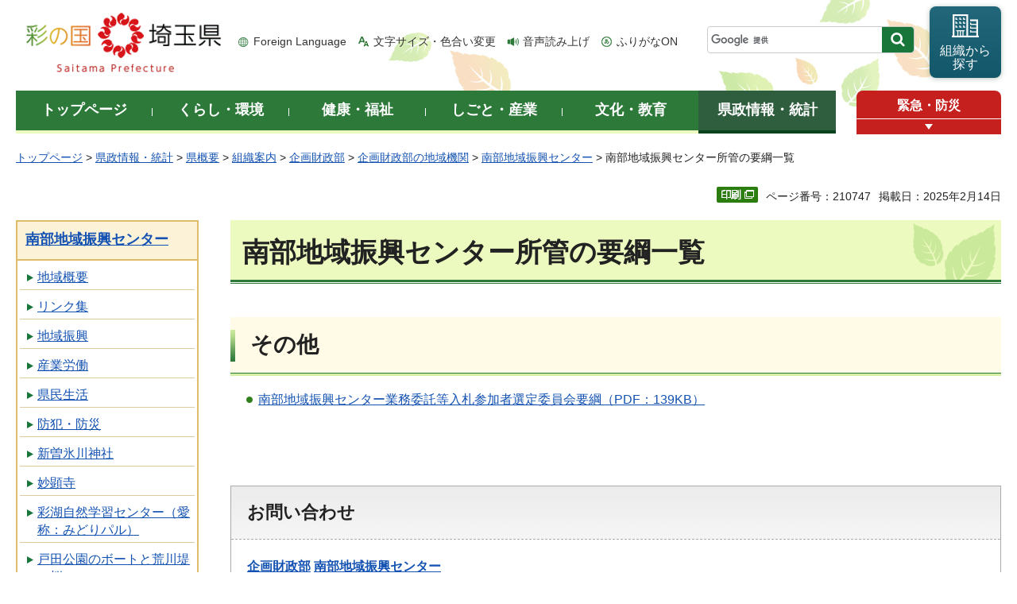

--- FILE ---
content_type: text/html
request_url: https://www-pref-saitama-lg-jp.cache.yimg.jp/b0102/nanbu_yoko_ichiran.html
body_size: 7934
content:
<!doctype html>
<html lang="ja">
<head>
<meta charset="utf-8">

<title>南部地域振興センター所管の要綱一覧 - 埼玉県</title>
<script>(function(w,d,s,l,i){w[l]=w[l]||[];w[l].push({'gtm.start':
new Date().getTime(),event:'gtm.js'});var f=d.getElementsByTagName(s)[0],
j=d.createElement(s),dl=l!='dataLayer'?'&l='+l:'';j.async=true;j.src=
'https://www.googletagmanager.com/gtm.js?id='+i+dl;f.parentNode.insertBefore(j,f);
})(window,document,'script','dataLayer','GTM-T855884');</script>

<meta name="author" content="埼玉県">
<meta property="og:title" content="南部地域振興センター所管の要綱一覧">
<meta property="og:type" content="article">
<meta property="og:description" content="">
<meta property="og:url" content="https://www.pref.saitama.lg.jp/b0102/nanbu_yoko_ichiran.html">
<meta property="og:image" content="https://www.pref.saitama.lg.jp/shared/images/sns/logo.png">
<meta property="og:site_name" content="埼玉県">
<meta property="og:locale" content="ja_jp">
<meta name="dept_code_1" content="030000000">
<meta name="dept_code_2" content="030100000">
<meta name="dept_code_3" content="030100010">
<meta name="cate_code_1" content="005000000000">
<meta name="cate_code_2" content="005002000000">
<meta name="cate_code_3" content="">
<meta name="cate_code_4" content="">
<meta name="publish_start" content="2025-02-14 00:00:00">
<meta name="publish_end" content="2035-02-14 00:00:00">
<meta name="template_id" content="5">
<meta name="template_kind" content="1">
<meta name="template_group" content="210747">
<meta name="img" content="">
<meta name="viewport" content="width=device-width, maximum-scale=3.0">
<meta name="format-detection" content="telephone=no">
<link href="/shared/site_rn/style/default.css" rel="stylesheet" media="all">
<link href="/shared/site_rn/style/shared.css" rel="stylesheet" media="all">
<link href="/shared/templates/free_rn/style/edit.css" rel="stylesheet" media="all">
<link href="/shared/site_rn/style/smartphone.css" rel="stylesheet" media="only screen and (max-width : 640px)" class="mc_css">
<link href="/shared/site_rn/images/favicon/favicon.ico" rel="shortcut icon" type="image/vnd.microsoft.icon">
<link href="/shared/site_rn/images/favicon/apple-touch-icon-precomposed.png" rel="apple-touch-icon-precomposed">
<script src="/shared/site_rn/js/jquery.js"></script>
<script src="/shared/site_rn/js/setting.js"></script>
<script src="/shared/system/js/furigana/ysruby.js"></script>
<script>
window.rsDocReaderConf = {lang: 'ja_jp'};
</script>
<script src="//f1-as.readspeaker.com/script/5686/webReader/webReader.js?pids=wr&amp;forceAdapter=ioshtml5&amp;disable=translation,lookup&amp;dload=DocReader.AutoAdd"></script>





</head>
<body class="format_free no_javascript">

<noscript><iframe src="https://www.googletagmanager.com/ns.html?id=GTM-T855884" height="0" width="0" style="display:none;visibility:hidden" title="Google Tag Manager"></iframe></noscript>

<script src="/shared/site_rn/js/init.js"></script>
<div id="tmp_wrapper">
<div id="tmp_wrapper2">
<noscript>
<p>このサイトではJavaScriptを使用したコンテンツ・機能を提供しています。JavaScriptを有効にするとご利用いただけます。</p>
</noscript>
<p><a href="#tmp_honbun" class="skip">本文へスキップします。</a></p>
<div id="tmp_header">
<div class="container">
<div id="top">
<div id="tmp_hlogo">
<p><a href="/index.html"><span>彩の国 埼玉県</span></a></p>
</div>
<div id="tmp_means">
<ul id="tmp_hnavi">
	<li class="hnavi_lang"><a href="/foreignlanguage/index.html" lang="en" xml:lang="en">Foreign Language</a></li>
	<li class="hnavi_moji"><a href="/moji/index.html">文字サイズ・色合い変更</a></li>
	<li class="hnavi_read"><a accesskey="L" href="//app-as.readspeaker.com/cgi-bin/rsent?customerid=5686&amp;lang=ja_jp&amp;readid=tmp_main,tmp_update&amp;url=" onclick="readpage(this.href, 'tmp_readspeaker'); return false;" rel="nofollow" class="rs_href">音声読み上げ</a></li>
	<li class="hnavi_furi"><a data-contents="tmp_wrapper" data-target="tmp_wrapper" data-ignore="nofurigana" href="javascript:void(0);" id="furigana">ふりがなON</a></li>
</ul>
<div id="tmp_search">
<form action="/search/result.html" id="tmp_gsearch" name="tmp_gsearch">
<div class="wrap_sch_box">
<p class="sch_box"><input id="tmp_query" name="q" size="31" title="サイト内検索" type="text" /></p>
<p class="sch_btn"><input id="tmp_func_sch_btn" name="sa" type="submit" value="検索" /></p>
<p id="tmp_search_hidden"><input name="cx" type="hidden" value="0898cdc8c417302e4" /><input name="ie" type="hidden" value="UTF-8" /><input name="cof" type="hidden" value="FORID:9" /></p>
</div>
</form>
</div>
<p id="tmp_func_soshiki"><a href="/kense/gaiyo/soshiki/index.html"><span>組織から<br />
探す</span></a></p>
</div>
<ul id="tmp_hnavi_s">
	<li id="tmp_hnavi_lmenu"><a href="javascript:void(0);"><span>情報を探す</span></a>
	<div id="tmp_sma_lmenu" class="wrap_sma_sch">
	<div class="sma_sch">
	<div id="tmp_sma_find">
	<div id="tmp_sma_find_search" class="find_sch">
	<div class="find_sch_ttl">
	<p>キーワードから探す</p>
	</div>
	<div class="find_sch_cnt">&nbsp;</div>
	</div>
	<div id="tmp_sma_find_note" class="find_sch">
	<div class="find_sch_ttl">
	<p>注目キーワード</p>
	</div>
	<div class="find_sch_cnt">
	<ul class="keyword_list">
		<li>&nbsp;</li>
	</ul>
	</div>
	</div>
	<div class="sma_sch_guide_icon">&nbsp;</div>
	</div>
	<p class="close_btn"><a href="javascript:void(0);"><span>閉じる</span></a></p>
	</div>
	</div>
	</li>
	<li id="tmp_hnavi_rmenu"><a href="javascript:void(0);"><span>メニュー</span></a>
	<div id="tmp_sma_rmenu" class="wrap_sma_sch">
	<div class="sma_sch">
	<div class="sma_sch_cnt">&nbsp;</div>
	<p class="close_btn"><a href="javascript:void(0);"><span>閉じる</span></a></p>
	</div>
	</div>
	</li>
</ul>
</div>
</div>
</div>

<div id="tmp_wrap_gnavi">
<div class="container">
<div id="tmp_gnavi">
<ul>
	<li id="tmp_glist1"><a href="/index.html"><span>トップページ</span></a></li>
	<li id="tmp_glist2"><a href="/kurashi/index.html"><span>くらし・環境</span></a></li>
	<li id="tmp_glist3"><a href="/kenko/index.html"><span>健康・福祉</span></a></li>
	<li id="tmp_glist4"><a href="/shigoto/index.html"><span>しごと・産業</span></a></li>
	<li id="tmp_glist5"><a href="/bunka/index.html"><span>文化・教育</span></a></li>
	<li id="tmp_glist6"><a href="/kense/index.html"><span>県政情報・統計</span></a></li>
</ul>
</div>
<div id="tmp_sma_emergency">
<div id="tmp_sma_emergency_ttl">
<p class="ttl"><a href="/theme/anzen/index.html">緊急・防災</a></p>
<p class="close_btn"><a href="javascript:void(0);"><span>緊急情報を開く</span></a></p>
</div>
<div id="tmp_sma_emergency_cnt">
<aside aria-label="緊急情報" class="box_emergency">
<div class="box_emergency_ttl">
<p class="ttl">緊急情報</p>
<p class="close_btn"><a href="javascript:void(0);"><span>閉じる</span></a></p>
</div>
<div class="box_emergency_cnt">
<p>現在、緊急情報はありません。</p>
</div>
</aside>
</div>
</div>
</div>
</div>

<div id="tmp_wrapper3" class="container">
<div id="tmp_pankuzu">
<p><a href="/index.html">トップページ</a> &gt; <a href="/kense/index.html">県政情報・統計</a> &gt; <a href="/kense/gaiyo/index.html">県概要</a> &gt; <a href="/kense/gaiyo/soshiki/index.html">組織案内</a> &gt; <a href="/kense/gaiyo/soshiki/kikaku/index.html">企画財政部</a> &gt; <a href="/kense/gaiyo/soshiki/kikaku/kikan/index.html">企画財政部の地域機関</a> &gt; <a href="/soshiki/b0102/index.html">南部地域振興センター</a> &gt; 南部地域振興センター所管の要綱一覧</p>
</div>

<div class="text_r">
<div class="text_r">
<p id="tmp_pageid">ページ番号：210747</p>
<p id="tmp_update">掲載日：2025年2月14日</p>
</div>
</div>

<div id="tmp_wrap_main" class="column_lnavi">
<div id="tmp_readspeaker" class="rs_preserve rs_skip rs_splitbutton rs_addtools rs_exp"></div>
<div id="tmp_main">


<div class="wrap_col_lft_navi">
<div class="col_lft_navi">





<aside aria-label="ナビゲーション" id="tmp_lnavi">
<div id="tmp_lnavi_ttl">
<p><a href="/soshiki/b0102/index.html">南部地域振興センター</a></p>
</div>
<div id="tmp_lnavi_cnt">
<ul>
<li><a href="/soshiki/b0102/chikigaiyo/index.html">地域概要</a></li>
<li><a href="/b0102/rink/index.html">リンク集</a></li>
<li><a href="/b0102/nanbutiiki/index.html">地域振興</a></li>
<li><a href="/b0102/nanbusanrou/index.html">産業労働</a></li>
<li><a href="/b0102/nanbukenmin/index.html">県民生活</a></li>
<li><a href="/b0102/bohanbosai.html">防犯・防災</a></li>
<li><a href="/b0102/osanpo/niizohikawajinjya.html">新曽氷川神社</a></li>
<li><a href="/b0102/osanpo/myoukenji.html">妙顕寺</a></li>
<li><a href="/b0102/osanpo/saikosizengakusyu-center.html">彩湖自然学習センター（愛称：みどりパル）</a></li>
<li><a href="/b0102/osanpo/toda-kouen.html">戸田公園のボートと荒川堤の桜</a></li>
<li><a href="/b0102/osanpo/saiko-douman-greenpark.html">彩湖・道満グリーンパーク</a></li>
<li><a href="/b0102/osanpo/usiroya-kouen.html">後谷公園（うしろやこうえん）</a></li>
<li><a href="/b0102/osanpo/sakura-namiki.html">水辺の桜並木</a></li>
<li><a href="/b0102/osanpo/toda-art.html">街の中のアート</a></li>
<li><a href="/b0102/osanpo/osanpotop.html">KAWAtTOお散歩情報</a></li>
<li><a href="/b0102/osanpo/hatogayahikawajinjya.html">鳩ケ谷氷川神社</a></li>
<li><a href="/b0102/osanpo/warabijinjya.html">和楽備神社</a></li>
<li><a href="/b0102/osanpo/warabijyousikouen.html">蕨城址公園</a></li>
<li><a href="/b0102/osanpo/tukakosiinarijinjya.html">塚越稲荷神社</a></li>
<li><a href="/b0102/osanpo/rekisiminzokusiryoukan.html">蕨市立歴史民俗資料館・蕨本陣跡・歴史民俗資料館分館</a></li>
<li><a href="/b0102/osanpo/sangakuin.html">三学院</a></li>
<li><a href="/b0102/osanpo/nakasendouwarabijyuku.html">中山道蕨宿を歩く</a></li>
<li><a href="/b0102/osanpo/kouzenin.html">興禅院</a></li>
<li><a href="/b0102/osanpo/mituwainarijinjya.html">三和稲荷神社</a></li>
<li><a href="/b0102/osanpo/warabiringo.html">わらびりんご公園</a></li>
<li><a href="/b0102/osanpo/nemunokikouen.html">ねむのき公園</a></li>
<li><a href="/b0102/osanpo/kokonoejinjya.html">九重神社</a></li>
<li><a href="/b0102/osanpo/manyousyokubutuen.html">万葉植物苑</a></li>
<li><a href="/b0102/osanpo/liliapark.html">川口西公園リリアパーク</a></li>
<li><a href="/b0102/osanpo/kamitodahikawajinjya.html">上戸田氷川神社</a></li>
<li><a href="/b0102/osanpo/komorebinomichi.html">木洩れ日の道</a></li>
<li><a href="/b0102/osanpo/ooaratakoutukouen.html">大荒田交通公園</a></li>
<li><a href="/b0102/osanpo/saihukuji.html">西福寺</a></li>
<li><a href="/b0102/osanpo/mituzouin.html">密蔵院</a></li>
<li><a href="/b0102/osanpo/akayamajyou.html">赤山城跡</a></li>
<li><a href="/b0102/osanpo/hazorojinjya.html">羽盡神社（はぞろじんじゃ）</a></li>
<li><a href="/b0102/osanpo/kongouji.html">金剛寺</a></li>
<li><a href="/b0102/osanpo/kobayasimomijien.html">小林もみじ園</a></li>
<li><a href="/b0102/osanpo/nikkoonarimiti.html">日光御成道を歩く</a></li>
<li><a href="/b0102/osanpo/mizujyunkan-jyoubukoen.html">荒川水循環センター上部公園</a></li>
<li><a href="/b0102/osanpo/sasamejinjya.html">笹目神社</a></li>
<li><a href="/b0102/osanpo/bijyogihatimanjinjya.html">美女木八幡神社</a></li>
<li><a href="/nanbu-foreiner-portal/jp/index.html">川口(かわぐち)・蕨(わらび)・戸田(とだ)に住（す）む外国人(がいこくじん)のための生活(せいかつ)ガイド やさしい日本語</a></li>
<li><a href="/nanbu-foreiner-portal/cn/index.html">为居住在川口、蕨和户田的外籍人士提供的生活指南</a></li>
<li><a href="/nanbu-foreiner-portal/vn/index.html">Hướng dẫn sinh hoạt dành cho người nước ngoài sống tại các thành phố Kawaguchi, Warabi và Toda</a></li>
<li><a href="/nanbu-foreiner-portal/en/index.html">Guide to living in the area for foreign residents in Kawaguchi, Warabi and Toda</a></li>
<li><a href="/b0102/rink/rink1.html">他の地域振興センター</a></li>
<li><a href="/b0102/rink/municipalityrinks.html">管内の市</a></li>
<li><a href="/b0102/nanbu_yoko_ichiran.html">南部地域振興センター所管の要綱一覧</a></li>
<li><a href="/b0102/nanbubouhan/index.html">防犯のまちづくり</a></li>
<li><a href="/b0102/nanbubouhan/h30bouhan-c.html">平成30年度防犯キャンペーン</a></li>
<li><a href="/b0102/nanbubouhan/h30bouhantai.html">平成30年度わがまち防犯隊</a></li>
<li><a href="/b0102/nanbubouhan/r1bouhan-c.html">令和元年度防犯キャンペーン</a></li>
<li><a href="/b0102/nanbubouhan/r1bouhantai.html">令和元年度わがまち防犯隊</a></li>
<li><a href="/b0102/nanbubouhan/r4bouhantai.html">令和４年度わがまち防犯隊</a></li>
<li><a href="/b0102/nanbubouhan/r4bouhan-c.html">令和４年度防犯キャンペーン</a></li>
<li><a href="/b0102/nanbubouhan/r5bouhan-c.html">令和5年度防犯キャンペーン</a></li>
<li><a href="/b0102/nanbubouhan/r5bouhantai.html">令和5年度わがまち防犯隊</a></li>
<li><a href="/b0102/nanbubouhan/r6bouhan-c.html">令和6年度防犯キャンペーン</a></li>
<li><a href="/b0102/nanbubouhan/r6bouhantai.html">令和6年度わがまち防犯隊</a></li>
<li><a href="/b0102/nanbubouhan/r7bouhan-c.html">令和7年度防犯キャンペーン</a></li>
<li><a href="/b0102/nanbusanrou/shinsetu.html">新雪運輸（株)【レポート】</a></li>
<li><a href="/b0102/nanbubouhan/r7bouhantai.html">令和7年度わがまち防犯隊</a></li>
</ul>
</div>
</aside>

</div>
</div>
<div class="wrap_col_main">
<div class="col_main">
<p id="tmp_honbun" class="skip">ここから本文です。</p>
<!--index_start-->
<div id="tmp_contents">

<h1>南部地域振興センター所管の要綱一覧</h1>
<h2>その他</h2>
<ul>
	<li><a href="/documents/210747/nanbu_yoko_gyoshasenteiiinnkai.pdf">南部地域振興センター業務委託等入札参加者選定委員会要綱（PDF：139KB）</a></li>
</ul>
<p>&nbsp;</p>






</div>



<div id="tmp_inquiry">
<div id="tmp_inquiry_ttl">
<h2>お問い合わせ</h2>
</div>
<div id="tmp_inquiry_cnt">
<div id="author_info">
<form method="post" action="https://www.pref.saitama.lg.jp/cgi-bin/simple_faq/form.cgi">
<div class="inquiry_parts">
<p><strong>
<a href="/kense/gaiyo/soshiki/kikaku/index.html">企画財政部</a>&nbsp;<a href="/soshiki/b0102/index.html">南部地域振興センター</a>&nbsp;　
</strong></p>
<p>郵便番号332-0035&nbsp;&nbsp;埼玉県川口市西青木二丁目13番1号&nbsp;埼玉県川口地方庁舎2階</p>
<p class="inq_tel_link">電話：048-256-1110&nbsp;</p>
<p>ファックス：048-257-0529</p>
<p class="submit"><button type="submit" class="inquiry_btn">お問い合わせフォーム</button></p>
</div>
<p>
<input type="hidden" name="code" value="030100010">
<input type="hidden" name="dept" value="8591:4358:4441:4026:4026:4026:3943:5271:9255:9421:8342:8425:3777:9504:8010:8674:9587:8010:9006:8010:3777:8923:8508:3777:8757:9255">
<input type="hidden" name="page" value="/b0102/nanbu_yoko_ichiran.html">
<input type="hidden" name="ENQ_RETURN_MAIL_SEND_FLG" value="0">
<input type="hidden" name="publish_ssl_flg" value="1">
</p>
</form>
</div>
</div>
</div>
<!--index_end-->

<div id="tmp_feedback">
<div id="tmp_feedback_ttl">
<h2>より良いウェブサイトにするためにみなさまのご意見をお聞かせください</h2>
</div>
<div id="tmp_feedback_cnt">
<form action="/cgi-bin/feedback/feedback.cgi" id="feedback" method="post">
<p><input name="page_id" type="hidden" value="210747" /> <input name="page_title" type="hidden" value="南部地域振興センター所管の要綱一覧" /> <input name="page_url" type="hidden" value="https://www.pref.saitama.lg.jp/b0102/nanbu_yoko_ichiran.html" /> <input name="item_cnt" type="hidden" value="2" /></p>
<fieldset><legend>このページの情報は役に立ちましたか？ </legend>
<p><input id="que1_1" name="item_1" type="radio" value="役に立った" /> <label for="que1_1">1：役に立った</label></p>
<p><input id="que1_2" name="item_1" type="radio" value="ふつう" /> <label for="que1_2">2：ふつう</label></p>
<p><input id="que1_3" name="item_1" type="radio" value="役に立たなかった" /> <label for="que1_3">3：役に立たなかった</label></p>
</fieldset>
<p><input name="label_1" type="hidden" value="質問：このページの情報は役に立ちましたか？" /> <input name="nes_1" type="hidden" value="1" /> <input name="img_1" type="hidden" /> <input name="img_alt_1" type="hidden" /> <input name="mail_1" type="hidden" value="0" /></p>
<fieldset><legend>このページの情報は見つけやすかったですか？ </legend>
<p><input id="que2_1" name="item_2" type="radio" value="見つけやすかった" /> <label for="que2_1">1：見つけやすかった</label></p>
<p><input id="que2_2" name="item_2" type="radio" value="ふつう" /> <label for="que2_2">2：ふつう</label></p>
<p><input id="que2_3" name="item_2" type="radio" value="見つけにくかった" /> <label for="que2_3">3：見つけにくかった</label></p>
</fieldset>
<p><input name="label_2" type="hidden" value="質問：このページの情報は見つけやすかったですか？" /> <input name="nes_2" type="hidden" value="1" /> <input name="img_2" type="hidden" /> <input name="img_alt_2" type="hidden" /> <input name="mail_2" type="hidden" value="0" /></p>
<p class="submit"><button type="submit" class="submit_btn">送信</button></p>
</form>
</div>
</div>

</div>
</div>
</div>
</div>
</div>
</div>

<div class="pnavi_footer">
<p class="ptop"><a href="#top"><span>ページの先頭へ戻る</span></a></p>
</div>


<div id="tmp_footer">
<div id="tmp_footer_cnt" class="container">
<ul id="tmp_fnavi">
	<li><a href="/sitemap.html">サイトマップ</a></li>
	<li><a href="/a0301/accessibility.html">ウェブアクセシビリティ</a></li>
	<li><a href="/a0301/praibashi-menseki.html">プライバシーポリシー・免責事項</a></li>
	<li><a href="/a0301/tyosaku-rinku.html">著作権・リンクについて</a></li>
	<li><a href="/a0301/wwwlink.html">関係機関リンク集</a></li>
</ul>
</div>
<div id="tmp_address">
<div class="container">
<address>
<p class="add_ttl">埼玉県庁</p>
<p class="footer_btn"><a href="/kense/gaiyo/access.html"><span>県庁へのアクセス</span></a></p>
<p class="add_cnt"><span>〒330-9301 埼玉県さいたま市浦和区高砂三丁目15番1号 </span><span>電話番号：048-824-2111（代表） </span><span>法人番号：1000020110001</span></p>
</address>
<div id="tmp_mascot_btn">
<p class="used_bg_img"><a href="/kense/saitamaken/kobaton/index.html"><span>「コバトン」&amp;「さいたまっち」</span></a></p>
</div>
</div>
</div>
<div id="tmp_copyright">
<div class="container">
<p lang="en" xml:lang="en">Copyright &copy; Saitama Prefecture. All rights reserved.</p>
</div>
</div>
</div>

</div>
<script src="/shared/site_rn/js/function.js"></script>
<script src="/shared/site_rn/js/main.js"></script>
<script src="/shared/site_rn/js/sib.js"></script>
<script src="/shared/site_rn/js/yjtag.js"></script>
<noscript>
<iframe src="//b.yjtag.jp/iframe?c=sbQurib" width="1" height="1" frameborder="0" scrolling="no" marginheight="0" marginwidth="0" title="log analysis"></iframe>
</noscript>

</body>
</html>
